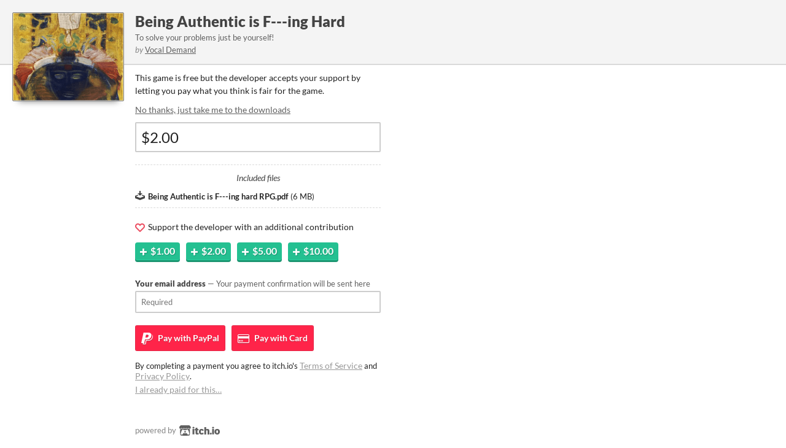

--- FILE ---
content_type: text/html
request_url: https://totallyguy.itch.io/being-authentic-is-f-ing-hard/purchase
body_size: 4225
content:
<!DOCTYPE HTML><html lang="en"><head><meta charset="UTF-8"/><META name="GENERATOR" content="IBM HomePage Builder 2001 V5.0.0 for Windows"><meta name="msvalidate.01" content="3BB4D18369B9C21326AF7A99FCCC5A09" /><meta property="fb:app_id" content="537395183072744" /><title>Download Being Authentic is F---ing Hard by Vocal Demand - itch.io</title><meta name="csrf_token" value="WyJZTWFWIiwxNzY5MDQzNjE1LCJ3cUxIU3dYdE5LQUtYOUwiXQ==.JVpXVyyta7Z7Jt2Ws3DLPGLUEAw=" /><meta property="og:title" content="Download Being Authentic is F---ing Hard by Vocal Demand"/><meta content="itch.io" property="og:site_name"/><meta content="4503599627724030" property="twitter:account_id"/><link href="https://totallyguy.itch.io/being-authentic-is-f-ing-hard/purchase" rel="canonical"/><link rel="manifest" href="/static/manifest.json"/><meta content="width=device-width, initial-scale=1" name="viewport"/><meta content="#FA5C5C" name="theme-color"/><link href="https://static.itch.io/popup.css?1769035976" rel="stylesheet"/><script type="text/javascript">window.itchio_translations_url = 'https://static.itch.io/translations';</script><script src="https://static.itch.io/lib.min.js?1769035976" type="text/javascript"></script><script src="https://static.itch.io/bundle.min.js?1769035976" type="text/javascript"></script><script src="https://static.itch.io/lib/jquery.maskMoney.js" type="text/javascript"></script><script id="lib_react_src" data-src="https://static.itch.io/react.min.js?1769035976"></script><script src="https://static.itch.io/checkout.min.js?1769035976" type="text/javascript"></script><script type="text/javascript">I.current_user = null;I.subdomain = true;</script><script type="text/javascript">if (!window.location.hostname.match(/localhost/)) {      window.dataLayer = window.dataLayer || [];
      function gtag(){dataLayer.push(arguments);}
      gtag('js', new Date());
      gtag('config', "G-36R7NPBMLS", {});
      (function(d, t, s, m) {
        s = d.createElement(t);
        s.src = "https:\/\/www.googletagmanager.com\/gtag\/js?id=G-36R7NPBMLS";
        s.async = 1;
        m = d.getElementsByTagName(t)[0];
        m.parentNode.insertBefore(s, m);
      })(document, "script");
      }</script></head><body data-page_name="game_purchase" class="locale_en popup_layout_widget layout_widget no_theme_toggle responsive has_cover" data-host="itch.io"><div class="thumb" style="background-image: url(&#039;https://img.itch.zone/aW1nLzc2MjUxMTYucG5n/315x250%23c/eBnaYZ.png&#039;)"></div><div class="top"><div class="content"><h1><a href="https://totallyguy.itch.io/being-authentic-is-f-ing-hard" target="_blank">Being Authentic is F---ing Hard</a></h1><div class="short_text">To solve your problems just be yourself!</div><div class="author"><span class="decorative">by</span> <a href="https://totallyguy.itch.io" target="_blank">Vocal Demand</a></div></div></div><div class="content"><div id="game_purchase_3878716" class="game_purchase_page page_widget base_widget has_buy_form"><script src="https://js.stripe.com/v3/" type="text/javascript"></script><form method="POST" data-opts="{&quot;logged_in&quot;:false}" action="//totallyguy.itch.io/being-authentic-is-f-ing-hard/purchase" class="buy_form_widget base_widget form buy_form"><input type="hidden" name="csrf_token" value=""/><script type="text/javascript">$("input[name=csrf_token][value='']").val($("meta[name=csrf_token]").attr("value"))</script><input class="source_input" type="hidden" name="source" value=""/><input class="medium_input" type="hidden" name="medium" value=""/><input type="hidden" name="initiator" value="popup"/><input class="bp_input" name="bp" type="hidden"/><div class="default_view"><p>This game is free but the developer accepts
                  your support by letting you pay what you think is fair for the
                  game.</p><p class="download_links"><a class="direct_download_btn" href="">No thanks, just take me to the downloads</a></p><div class="error_message"><span class="icon icon-warning"></span><div class="error_text"></div></div><div class="input_row"><input class="money_input" name="price" placeholder="$0.00" type="text" data-currency="USD" value="$2.00"/></div><div class="file_list"><p>Included files</p><div class="file_row"><span class="icon icon-download" aria-hidden="true"></span> <strong class="name">Being Authentic is F---ing hard RPG.pdf</strong> <span class="file_size"> (<span>6 MB</span>)</span></div></div><p class="support"><span class="icon icon-heart"></span> Support the developer with an additional contribution</p><div class="add_buttons"><button class="add_btn" type="button" data-amount="100"><span class="icon icon-plus"></span><strong>$1.00</strong></button><button class="add_btn" type="button" data-amount="200"><span class="icon icon-plus"></span><strong>$2.00</strong></button><button class="add_btn" type="button" data-amount="500"><span class="icon icon-plus"></span><strong>$5.00</strong></button><button class="add_btn" type="button" data-amount="1000"><span class="icon icon-plus"></span><strong>$10.00</strong></button></div><div class="loader"></div><div class="email_capture"><label><div class="label">Your email address<span class="sub"> — Your payment confirmation will be sent here</span></div><input class="email_input" type="email" required name="email" placeholder="Required"/></label></div><div class="submit_buttons choose_payment"><div class="buttons_label">Check out with</div><button class="checkout_btn checkout_paypal" data-source="paypal" data-medium="default"><span class="icon icon-paypal"></span><span class="verb_label"> Pay with</span> PayPal</button><button class="checkout_btn checkout_stripe" data-source="stripe" data-medium="default"><span class="icon icon-credit-card"></span><span class="verb_label"> Pay with</span> Card</button></div><div class="terms">By completing a payment you agree to itch.io&#039;s <a href="https://itch.io/docs/legal/terms" rel="nofollow">Terms of Service</a> and <a href="https://itch.io/docs/legal/privacy-policy" rel="nofollow">Privacy Policy</a>.</div><div class="already_bought"><a href="https://itch.io/docs/buying/already-bought" target="_blank">I already paid for this…</a></div></div></form></div></div><div class="powered_by content">powered by <a href="https://itch.io/" target="_blank"><svg class="svgicon icon_itchio_full" fill="currentColor" width="70" role="img" height="17" viewBox="0 0 775 199" version="1.1" aria-hidden><path d="M253.95 174.12V70.95h34.81v103.17h-34.81zm17.614-111.56q-8.808 0-13.63-4.404-4.614-4.403-4.614-11.743 0-6.92 4.613-11.743 4.823-4.823 13.63-4.823 8.808 0 13.422 4.823 4.823 4.823 4.823 11.743 0 7.34-4.823 11.743-4.613 4.404-13.42 4.404zM340.7 176.22q-15.1 0-22.86-7.97-7.548-8.177-7.548-22.647v-48.86h-13.84V70.948h13.84V45.784h34.81V70.95h22.65v25.79H345.1v43.828q0 4.824 1.888 6.92 2.097 1.888 6.29 1.888 5.663 0 12.373-5.033l7.97 22.858q-6.08 4.2-13.84 6.71-7.76 2.31-19.08 2.31zm85.62 0q-23.907 0-37.747-13.63-13.63-13.632-13.63-39.635 0-18.873 7.758-31.665 7.97-13.21 19.93-17.825 12.58-4.823 23.28-4.823 13.42 0 22.44 5.452 9.02 5.243 13.21 11.534 4.41 6.29 6.29 9.856l-24.11 15.518q-3.35-6.92-7.34-10.905-3.98-3.984-9.64-3.984-7.97 0-12.58 6.29-4.61 6.292-4.61 19.084 0 13.84 5.45 20.34 5.45 6.502 15.52 6.502 7.97 0 13.21-2.94 5.45-2.94 10.277-7.55l11.115 26q-5.034 4.19-14.89 8.39-9.856 3.98-23.906 3.98zm50.65-2.1V34.04h35.02v42.57q4.403-3.146 10.694-5.452 6.29-2.517 15.1-2.517 18.453 0 27.47 10.49 9.227 10.49 9.227 29.57v65.43h-35.02v-61.24q0-8.8-3.35-12.79-3.35-4.19-8.81-4.19-4.61 0-8.6 2.1-3.98 2.1-6.71 4.41v71.72h-35.02zm124.4 2.1q-8.39 0-13.212-4.823-4.823-4.823-4.823-12.372 0-7.55 4.823-12.582 4.823-5.033 13.21-5.033 7.97 0 12.793 5.033 4.83 5.033 4.83 12.582 0 7.55-4.82 12.372-4.61 4.823-12.79 4.823zm25.75-2.1V70.95h34.81v103.17h-34.81zm17.61-111.54q-8.81 0-13.632-4.404-4.613-4.404-4.613-11.743 0-6.92 4.613-11.743 4.823-4.823 13.63-4.823 8.808 0 13.422 4.823 4.823 4.823 4.823 11.743 0 7.34-4.823 11.743-4.613 4.404-13.42 4.404zm78.67 113.64q-12.164 0-21.6-3.984-9.437-4.194-16.147-11.324-6.5-7.34-10.066-17.196-3.355-10.066-3.355-21.81 0-17.404 7.55-30.406 7.758-12.792 19.292-17.825 11.743-5.033 24.325-5.033 18.03 0 29.77 8.388 11.95 8.388 16.78 20.97 4.82 12.582 4.82 23.906 0 11.743-3.57 21.81-3.35 9.855-10.07 17.195-6.5 7.13-16.15 11.33-9.435 3.99-21.6 3.99zm0-26.842q8.807 0 12.79-7.34 3.985-7.55 3.985-20.13 0-11.954-4.194-19.084-4.19-7.13-12.58-7.13-8.18 0-12.37 7.13-4.19 7.13-4.19 19.083 0 12.582 3.99 20.13 4.2 7.34 12.58 7.34z"/><path d="M28.832 1.228C19.188 6.954.186 28.785.004 34.51v9.478c0 12.014 11.23 22.572 21.424 22.572 12.24 0 22.44-10.146 22.442-22.187 0 12.04 9.85 22.187 22.093 22.187 12.242 0 21.776-10.146 21.776-22.187 0 12.04 10.47 22.187 22.71 22.187h.22c12.24 0 22.72-10.146 22.72-22.187 0 12.04 9.53 22.187 21.77 22.187s22.09-10.146 22.09-22.187c0 12.04 10.2 22.187 22.44 22.187 10.19 0 21.42-10.557 21.42-22.572V34.51c-.19-5.725-19.19-27.556-28.83-33.282-29.97-1.053-50.76-1.234-81.73-1.23C79.59 0 37.36.483 28.83 1.228zm58.753 59.674c-1.166 2.046-2.627 3.903-4.308 5.546-4.62 4.52-10.956 7.32-17.94 7.32-6.985 0-13.356-2.8-17.976-7.322-1.67-1.64-2.94-3.394-4.11-5.436v.004c-1.16 2.046-2.79 3.798-4.46 5.44-4.62 4.52-10.99 7.317-17.97 7.317-.84 0-1.71-.23-2.42-.47-.982 10.25-1.4 20.04-1.545 27.19v.04c-.02 3.63-.035 6.61-.054 10.75.19 21.51-2.13 69.7 9.48 81.54 17.99 4.2 51.094 6.11 84.31 6.12h.003c33.214-.01 66.32-1.92 84.31-6.11 11.61-11.843 9.29-60.033 9.48-81.536-.017-4.14-.034-7.122-.053-10.75v-.04c-.15-7.142-.565-16.935-1.55-27.183-.71.24-1.587.473-2.43.473-6.98 0-13.354-2.797-17.975-7.316-1.675-1.644-3.3-3.396-4.463-5.44l-.005-.006c-1.166 2.04-2.437 3.797-4.112 5.436-4.62 4.522-10.99 7.322-17.973 7.322s-13.32-2.8-17.94-7.32c-1.68-1.644-3.14-3.5-4.31-5.547-1.163 2.04-2.59 3.907-4.266 5.546-4.62 4.52-10.99 7.32-17.98 7.32-.244 0-.49-.01-.73-.02h-.008c-.243.01-.486.02-.73.02-6.986 0-13.357-2.8-17.978-7.32-1.678-1.64-3.106-3.503-4.27-5.544zM69.123 84.775l-.002.008h.02c7.31.016 13.81 0 21.85 8.783 6.34-.663 12.95-.996 19.58-.985h.01c6.63-.01 13.24.33 19.58.99 8.05-8.78 14.54-8.76 21.85-8.78h.02v-.01c3.458 0 17.27 0 26.9 27.04l10.347 37.1c7.665 27.6-2.453 28.28-15.073 28.3-18.72-.69-29.08-14.29-29.08-27.88-10.36 1.7-22.45 2.55-34.535 2.55h-.005c-12.086 0-24.172-.85-34.53-2.55 0 13.59-10.36 27.18-29.078 27.88-12.62-.02-22.74-.7-15.073-28.29l10.34-37.1c9.63-27.04 23.45-27.04 26.9-27.04zm41.44 21.25v.007c-.017.017-19.702 18.096-23.24 24.526l12.89-.516v11.24c0 .527 5.174.313 10.35.074h.007c5.177.24 10.35.453 10.35-.073v-11.24l12.89.514c-3.538-6.43-23.24-24.525-23.24-24.525v-.006l-.002.002z" /></svg></a></div><script type="text/javascript">init_GamePurchase('#game_purchase_3878716', {"type":1,"id":1311150,"min_price":0,"type_name":"default","slug":"being-authentic-is-f-ing-hard","actual_price":0});
I.setup_page();</script></body></html>